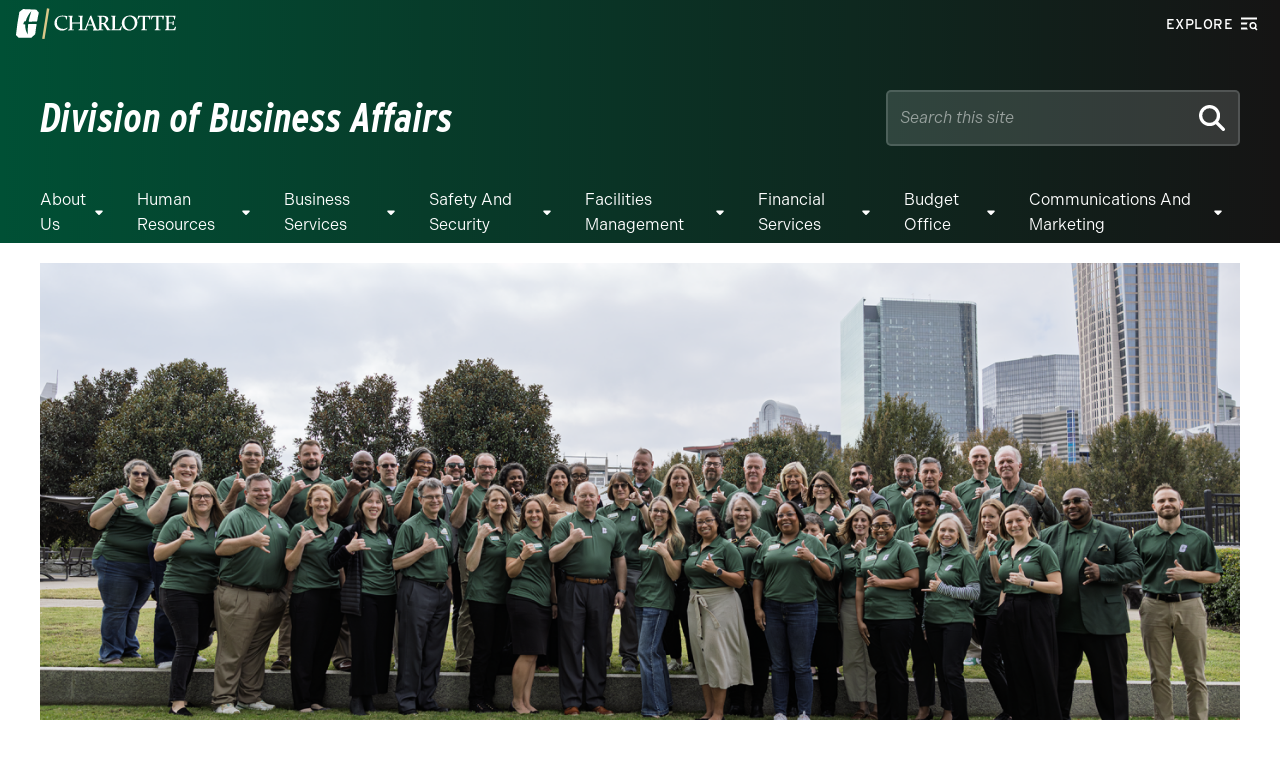

--- FILE ---
content_type: text/event-stream;charset=UTF-8
request_url: https://alerts.charlotte.edu/alerts/alert-stream.php?5
body_size: 428
content:
retry: 10000
id: 1766642759
data: {
data: "type": "",
data: "title": "",
data: "link": "",
data: "description": ""
data: }

